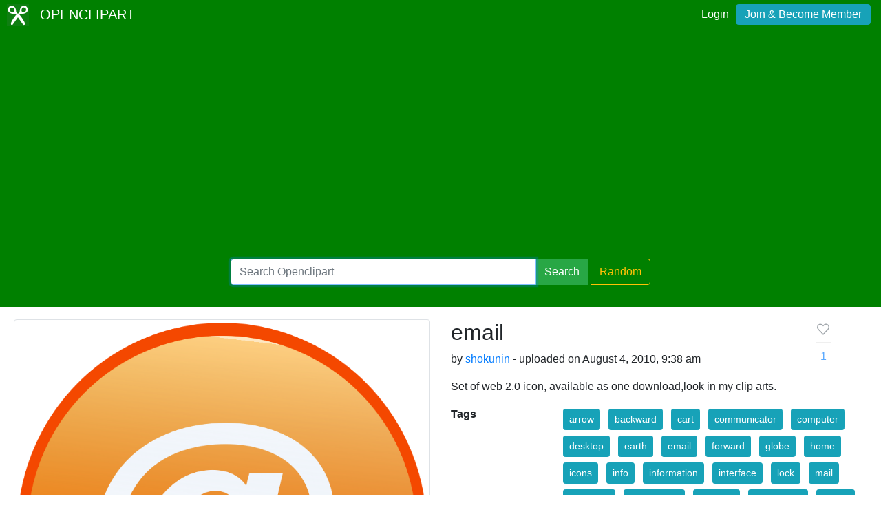

--- FILE ---
content_type: text/html; charset=utf-8
request_url: https://www.google.com/recaptcha/api2/aframe
body_size: 268
content:
<!DOCTYPE HTML><html><head><meta http-equiv="content-type" content="text/html; charset=UTF-8"></head><body><script nonce="gzXr3MFC8F676lYOWe39CA">/** Anti-fraud and anti-abuse applications only. See google.com/recaptcha */ try{var clients={'sodar':'https://pagead2.googlesyndication.com/pagead/sodar?'};window.addEventListener("message",function(a){try{if(a.source===window.parent){var b=JSON.parse(a.data);var c=clients[b['id']];if(c){var d=document.createElement('img');d.src=c+b['params']+'&rc='+(localStorage.getItem("rc::a")?sessionStorage.getItem("rc::b"):"");window.document.body.appendChild(d);sessionStorage.setItem("rc::e",parseInt(sessionStorage.getItem("rc::e")||0)+1);localStorage.setItem("rc::h",'1769045524187');}}}catch(b){}});window.parent.postMessage("_grecaptcha_ready", "*");}catch(b){}</script></body></html>